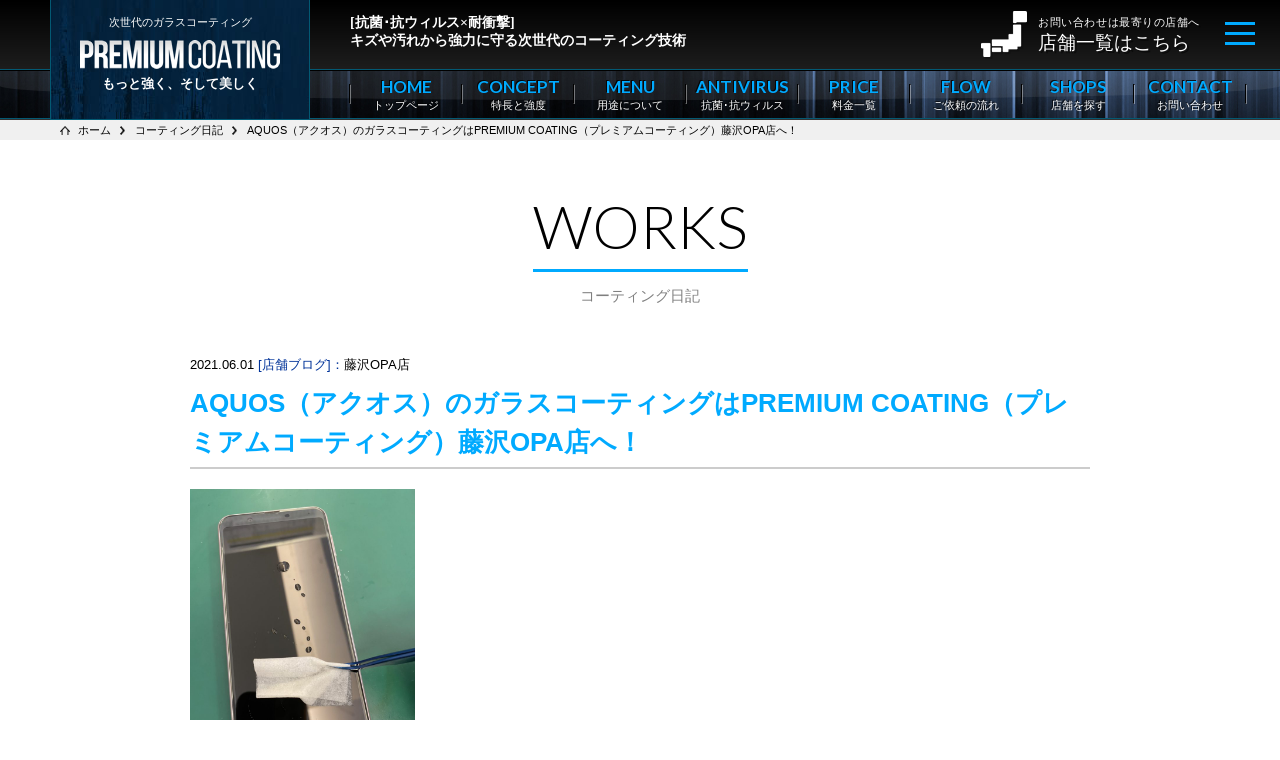

--- FILE ---
content_type: text/html; charset=UTF-8
request_url: https://premium-coating.jp/works/aquos-sense3-plus-fujisawa/
body_size: 12382
content:
<!DOCTYPE html>
<html lang="ja">
<head>
<meta http-equiv="Content-Type" content="text/html; charset=UTF-8">
<meta name="viewport" content="width=device-width, initial-scale=1">
<meta http-equiv="Content-Style-type" content="text/css">
<meta http-equiv="Content-Script-Type" content="text/javascript">
<meta name="google-site-verification" content="SMrs1kz3zHTSNjG-NiPZB0je_viLlTUVpid9gGRNVoU">
<link rel="icon" href="https://premium-coating.jp/wp-content/themes/coating/layout/favicon.ico" type="image/vnd.microsoft.icon">
<link rel="shortcut icon" type="image/vnd.microsoft.icon" href="https://premium-coating.jp/wp-content/themes/coating/layout/favicon.ico">
<title>AQUOS（アクオス）のガラスコーティングはPREMIUM COATING（プレミアムコーティング）藤沢OPA店へ！｜PREMIUM COATING</title>
<!-- Google Tag Manager -->
<script>(function(w,d,s,l,i){w[l]=w[l]||[];w[l].push({'gtm.start':new Date().getTime(),event:'gtm.js'});var f=d.getElementsByTagName(s)[0],j=d.createElement(s),dl=l!='dataLayer'?'&l='+l:'';j.async=true;j.src='https://www.googletagmanager.com/gtm.js?id='+i+dl;f.parentNode.insertBefore (j,f);})(window,document,'script','dataLayer','GTM-5ZSB2WF');</script>
<!-- End Google Tag Manager -->
<!-- Aidma Holding -->
<script src='https://sales-crowd.jp/js/UrlAccessApi.js' id='sc_api' data-token='666294904871012243'></script>
<!-- End Aidma Holding -->
<link rel="preconnect" href="https://fonts.gstatic.com">
<link href="https://fonts.googleapis.com/css2?family=Lato:wght@300;400;700&display=swap" rel="stylesheet">
<link href="https://premium-coating.jp/wp-content/themes/coating/css/YUIreset.css" rel="stylesheet">
<link href="https://premium-coating.jp/wp-content/themes/coating/js/jquery.bxslider/jquery.bxslider.css" rel="stylesheet">
<link href="https://premium-coating.jp/wp-content/themes/coating/js/lightbox/jquery.lightbox.css" rel="stylesheet">
<link href="https://premium-coating.jp/wp-content/themes/coating/css/layout.css" rel="stylesheet">
<link href="https://premium-coating.jp/wp-content/themes/coating/css/general.css" rel="stylesheet">

<script type="text/javascript" src="https://cdnjs.cloudflare.com/ajax/libs/lazysizes/5.2.0/lazysizes.min.js"></script><!--遅延読み込み-->
<script type="text/javascript" src="https://cdnjs.cloudflare.com/ajax/libs/lazysizes/5.2.0/plugins/unveilhooks/ls.unveilhooks.min.js"></script><!--背景遅延読み込み-->
<link href="https://premium-coating.jp/wp-content/themes/coating/css/tablet.css" rel="stylesheet" media="(min-width:600px) and (max-width:1200px)">
<script src="//ajax.googleapis.com/ajax/libs/jquery/1.8.2/jquery.min.js"></script>
<script src="https://premium-coating.jp/wp-content/themes/coating/js/jquery.bxslider/jquery.bxslider.js"></script>
<script src="https://premium-coating.jp/wp-content/themes/coating/js/lightbox/jquery.lightbox.min.js"></script>
<script src="https://premium-coating.jp/wp-content/themes/coating/js/general.js"></script>
<script src="https://premium-coating.jp/wp-content/themes/coating/js/css_browser_selector.js"></script>
<script src="https://premium-coating.jp/wp-content/themes/coating/js/pc.js"></script>

<script>$(function(){$('.b-slider ul').bxSlider({mode:"fade",auto:true,controls:false,speed: 1000,pause: 6000});});</script>
<meta name='robots' content='max-image-preview:large' />
<style id='wp-img-auto-sizes-contain-inline-css' type='text/css'>
img:is([sizes=auto i],[sizes^="auto," i]){contain-intrinsic-size:3000px 1500px}
/*# sourceURL=wp-img-auto-sizes-contain-inline-css */
</style>
<style id='wp-block-library-inline-css' type='text/css'>
:root{--wp-block-synced-color:#7a00df;--wp-block-synced-color--rgb:122,0,223;--wp-bound-block-color:var(--wp-block-synced-color);--wp-editor-canvas-background:#ddd;--wp-admin-theme-color:#007cba;--wp-admin-theme-color--rgb:0,124,186;--wp-admin-theme-color-darker-10:#006ba1;--wp-admin-theme-color-darker-10--rgb:0,107,160.5;--wp-admin-theme-color-darker-20:#005a87;--wp-admin-theme-color-darker-20--rgb:0,90,135;--wp-admin-border-width-focus:2px}@media (min-resolution:192dpi){:root{--wp-admin-border-width-focus:1.5px}}.wp-element-button{cursor:pointer}:root .has-very-light-gray-background-color{background-color:#eee}:root .has-very-dark-gray-background-color{background-color:#313131}:root .has-very-light-gray-color{color:#eee}:root .has-very-dark-gray-color{color:#313131}:root .has-vivid-green-cyan-to-vivid-cyan-blue-gradient-background{background:linear-gradient(135deg,#00d084,#0693e3)}:root .has-purple-crush-gradient-background{background:linear-gradient(135deg,#34e2e4,#4721fb 50%,#ab1dfe)}:root .has-hazy-dawn-gradient-background{background:linear-gradient(135deg,#faaca8,#dad0ec)}:root .has-subdued-olive-gradient-background{background:linear-gradient(135deg,#fafae1,#67a671)}:root .has-atomic-cream-gradient-background{background:linear-gradient(135deg,#fdd79a,#004a59)}:root .has-nightshade-gradient-background{background:linear-gradient(135deg,#330968,#31cdcf)}:root .has-midnight-gradient-background{background:linear-gradient(135deg,#020381,#2874fc)}:root{--wp--preset--font-size--normal:16px;--wp--preset--font-size--huge:42px}.has-regular-font-size{font-size:1em}.has-larger-font-size{font-size:2.625em}.has-normal-font-size{font-size:var(--wp--preset--font-size--normal)}.has-huge-font-size{font-size:var(--wp--preset--font-size--huge)}.has-text-align-center{text-align:center}.has-text-align-left{text-align:left}.has-text-align-right{text-align:right}.has-fit-text{white-space:nowrap!important}#end-resizable-editor-section{display:none}.aligncenter{clear:both}.items-justified-left{justify-content:flex-start}.items-justified-center{justify-content:center}.items-justified-right{justify-content:flex-end}.items-justified-space-between{justify-content:space-between}.screen-reader-text{border:0;clip-path:inset(50%);height:1px;margin:-1px;overflow:hidden;padding:0;position:absolute;width:1px;word-wrap:normal!important}.screen-reader-text:focus{background-color:#ddd;clip-path:none;color:#444;display:block;font-size:1em;height:auto;left:5px;line-height:normal;padding:15px 23px 14px;text-decoration:none;top:5px;width:auto;z-index:100000}html :where(.has-border-color){border-style:solid}html :where([style*=border-top-color]){border-top-style:solid}html :where([style*=border-right-color]){border-right-style:solid}html :where([style*=border-bottom-color]){border-bottom-style:solid}html :where([style*=border-left-color]){border-left-style:solid}html :where([style*=border-width]){border-style:solid}html :where([style*=border-top-width]){border-top-style:solid}html :where([style*=border-right-width]){border-right-style:solid}html :where([style*=border-bottom-width]){border-bottom-style:solid}html :where([style*=border-left-width]){border-left-style:solid}html :where(img[class*=wp-image-]){height:auto;max-width:100%}:where(figure){margin:0 0 1em}html :where(.is-position-sticky){--wp-admin--admin-bar--position-offset:var(--wp-admin--admin-bar--height,0px)}@media screen and (max-width:600px){html :where(.is-position-sticky){--wp-admin--admin-bar--position-offset:0px}}

/*# sourceURL=wp-block-library-inline-css */
</style><style id='global-styles-inline-css' type='text/css'>
:root{--wp--preset--aspect-ratio--square: 1;--wp--preset--aspect-ratio--4-3: 4/3;--wp--preset--aspect-ratio--3-4: 3/4;--wp--preset--aspect-ratio--3-2: 3/2;--wp--preset--aspect-ratio--2-3: 2/3;--wp--preset--aspect-ratio--16-9: 16/9;--wp--preset--aspect-ratio--9-16: 9/16;--wp--preset--color--black: #000000;--wp--preset--color--cyan-bluish-gray: #abb8c3;--wp--preset--color--white: #ffffff;--wp--preset--color--pale-pink: #f78da7;--wp--preset--color--vivid-red: #cf2e2e;--wp--preset--color--luminous-vivid-orange: #ff6900;--wp--preset--color--luminous-vivid-amber: #fcb900;--wp--preset--color--light-green-cyan: #7bdcb5;--wp--preset--color--vivid-green-cyan: #00d084;--wp--preset--color--pale-cyan-blue: #8ed1fc;--wp--preset--color--vivid-cyan-blue: #0693e3;--wp--preset--color--vivid-purple: #9b51e0;--wp--preset--gradient--vivid-cyan-blue-to-vivid-purple: linear-gradient(135deg,rgb(6,147,227) 0%,rgb(155,81,224) 100%);--wp--preset--gradient--light-green-cyan-to-vivid-green-cyan: linear-gradient(135deg,rgb(122,220,180) 0%,rgb(0,208,130) 100%);--wp--preset--gradient--luminous-vivid-amber-to-luminous-vivid-orange: linear-gradient(135deg,rgb(252,185,0) 0%,rgb(255,105,0) 100%);--wp--preset--gradient--luminous-vivid-orange-to-vivid-red: linear-gradient(135deg,rgb(255,105,0) 0%,rgb(207,46,46) 100%);--wp--preset--gradient--very-light-gray-to-cyan-bluish-gray: linear-gradient(135deg,rgb(238,238,238) 0%,rgb(169,184,195) 100%);--wp--preset--gradient--cool-to-warm-spectrum: linear-gradient(135deg,rgb(74,234,220) 0%,rgb(151,120,209) 20%,rgb(207,42,186) 40%,rgb(238,44,130) 60%,rgb(251,105,98) 80%,rgb(254,248,76) 100%);--wp--preset--gradient--blush-light-purple: linear-gradient(135deg,rgb(255,206,236) 0%,rgb(152,150,240) 100%);--wp--preset--gradient--blush-bordeaux: linear-gradient(135deg,rgb(254,205,165) 0%,rgb(254,45,45) 50%,rgb(107,0,62) 100%);--wp--preset--gradient--luminous-dusk: linear-gradient(135deg,rgb(255,203,112) 0%,rgb(199,81,192) 50%,rgb(65,88,208) 100%);--wp--preset--gradient--pale-ocean: linear-gradient(135deg,rgb(255,245,203) 0%,rgb(182,227,212) 50%,rgb(51,167,181) 100%);--wp--preset--gradient--electric-grass: linear-gradient(135deg,rgb(202,248,128) 0%,rgb(113,206,126) 100%);--wp--preset--gradient--midnight: linear-gradient(135deg,rgb(2,3,129) 0%,rgb(40,116,252) 100%);--wp--preset--font-size--small: 13px;--wp--preset--font-size--medium: 20px;--wp--preset--font-size--large: 36px;--wp--preset--font-size--x-large: 42px;--wp--preset--spacing--20: 0.44rem;--wp--preset--spacing--30: 0.67rem;--wp--preset--spacing--40: 1rem;--wp--preset--spacing--50: 1.5rem;--wp--preset--spacing--60: 2.25rem;--wp--preset--spacing--70: 3.38rem;--wp--preset--spacing--80: 5.06rem;--wp--preset--shadow--natural: 6px 6px 9px rgba(0, 0, 0, 0.2);--wp--preset--shadow--deep: 12px 12px 50px rgba(0, 0, 0, 0.4);--wp--preset--shadow--sharp: 6px 6px 0px rgba(0, 0, 0, 0.2);--wp--preset--shadow--outlined: 6px 6px 0px -3px rgb(255, 255, 255), 6px 6px rgb(0, 0, 0);--wp--preset--shadow--crisp: 6px 6px 0px rgb(0, 0, 0);}:where(.is-layout-flex){gap: 0.5em;}:where(.is-layout-grid){gap: 0.5em;}body .is-layout-flex{display: flex;}.is-layout-flex{flex-wrap: wrap;align-items: center;}.is-layout-flex > :is(*, div){margin: 0;}body .is-layout-grid{display: grid;}.is-layout-grid > :is(*, div){margin: 0;}:where(.wp-block-columns.is-layout-flex){gap: 2em;}:where(.wp-block-columns.is-layout-grid){gap: 2em;}:where(.wp-block-post-template.is-layout-flex){gap: 1.25em;}:where(.wp-block-post-template.is-layout-grid){gap: 1.25em;}.has-black-color{color: var(--wp--preset--color--black) !important;}.has-cyan-bluish-gray-color{color: var(--wp--preset--color--cyan-bluish-gray) !important;}.has-white-color{color: var(--wp--preset--color--white) !important;}.has-pale-pink-color{color: var(--wp--preset--color--pale-pink) !important;}.has-vivid-red-color{color: var(--wp--preset--color--vivid-red) !important;}.has-luminous-vivid-orange-color{color: var(--wp--preset--color--luminous-vivid-orange) !important;}.has-luminous-vivid-amber-color{color: var(--wp--preset--color--luminous-vivid-amber) !important;}.has-light-green-cyan-color{color: var(--wp--preset--color--light-green-cyan) !important;}.has-vivid-green-cyan-color{color: var(--wp--preset--color--vivid-green-cyan) !important;}.has-pale-cyan-blue-color{color: var(--wp--preset--color--pale-cyan-blue) !important;}.has-vivid-cyan-blue-color{color: var(--wp--preset--color--vivid-cyan-blue) !important;}.has-vivid-purple-color{color: var(--wp--preset--color--vivid-purple) !important;}.has-black-background-color{background-color: var(--wp--preset--color--black) !important;}.has-cyan-bluish-gray-background-color{background-color: var(--wp--preset--color--cyan-bluish-gray) !important;}.has-white-background-color{background-color: var(--wp--preset--color--white) !important;}.has-pale-pink-background-color{background-color: var(--wp--preset--color--pale-pink) !important;}.has-vivid-red-background-color{background-color: var(--wp--preset--color--vivid-red) !important;}.has-luminous-vivid-orange-background-color{background-color: var(--wp--preset--color--luminous-vivid-orange) !important;}.has-luminous-vivid-amber-background-color{background-color: var(--wp--preset--color--luminous-vivid-amber) !important;}.has-light-green-cyan-background-color{background-color: var(--wp--preset--color--light-green-cyan) !important;}.has-vivid-green-cyan-background-color{background-color: var(--wp--preset--color--vivid-green-cyan) !important;}.has-pale-cyan-blue-background-color{background-color: var(--wp--preset--color--pale-cyan-blue) !important;}.has-vivid-cyan-blue-background-color{background-color: var(--wp--preset--color--vivid-cyan-blue) !important;}.has-vivid-purple-background-color{background-color: var(--wp--preset--color--vivid-purple) !important;}.has-black-border-color{border-color: var(--wp--preset--color--black) !important;}.has-cyan-bluish-gray-border-color{border-color: var(--wp--preset--color--cyan-bluish-gray) !important;}.has-white-border-color{border-color: var(--wp--preset--color--white) !important;}.has-pale-pink-border-color{border-color: var(--wp--preset--color--pale-pink) !important;}.has-vivid-red-border-color{border-color: var(--wp--preset--color--vivid-red) !important;}.has-luminous-vivid-orange-border-color{border-color: var(--wp--preset--color--luminous-vivid-orange) !important;}.has-luminous-vivid-amber-border-color{border-color: var(--wp--preset--color--luminous-vivid-amber) !important;}.has-light-green-cyan-border-color{border-color: var(--wp--preset--color--light-green-cyan) !important;}.has-vivid-green-cyan-border-color{border-color: var(--wp--preset--color--vivid-green-cyan) !important;}.has-pale-cyan-blue-border-color{border-color: var(--wp--preset--color--pale-cyan-blue) !important;}.has-vivid-cyan-blue-border-color{border-color: var(--wp--preset--color--vivid-cyan-blue) !important;}.has-vivid-purple-border-color{border-color: var(--wp--preset--color--vivid-purple) !important;}.has-vivid-cyan-blue-to-vivid-purple-gradient-background{background: var(--wp--preset--gradient--vivid-cyan-blue-to-vivid-purple) !important;}.has-light-green-cyan-to-vivid-green-cyan-gradient-background{background: var(--wp--preset--gradient--light-green-cyan-to-vivid-green-cyan) !important;}.has-luminous-vivid-amber-to-luminous-vivid-orange-gradient-background{background: var(--wp--preset--gradient--luminous-vivid-amber-to-luminous-vivid-orange) !important;}.has-luminous-vivid-orange-to-vivid-red-gradient-background{background: var(--wp--preset--gradient--luminous-vivid-orange-to-vivid-red) !important;}.has-very-light-gray-to-cyan-bluish-gray-gradient-background{background: var(--wp--preset--gradient--very-light-gray-to-cyan-bluish-gray) !important;}.has-cool-to-warm-spectrum-gradient-background{background: var(--wp--preset--gradient--cool-to-warm-spectrum) !important;}.has-blush-light-purple-gradient-background{background: var(--wp--preset--gradient--blush-light-purple) !important;}.has-blush-bordeaux-gradient-background{background: var(--wp--preset--gradient--blush-bordeaux) !important;}.has-luminous-dusk-gradient-background{background: var(--wp--preset--gradient--luminous-dusk) !important;}.has-pale-ocean-gradient-background{background: var(--wp--preset--gradient--pale-ocean) !important;}.has-electric-grass-gradient-background{background: var(--wp--preset--gradient--electric-grass) !important;}.has-midnight-gradient-background{background: var(--wp--preset--gradient--midnight) !important;}.has-small-font-size{font-size: var(--wp--preset--font-size--small) !important;}.has-medium-font-size{font-size: var(--wp--preset--font-size--medium) !important;}.has-large-font-size{font-size: var(--wp--preset--font-size--large) !important;}.has-x-large-font-size{font-size: var(--wp--preset--font-size--x-large) !important;}
/*# sourceURL=global-styles-inline-css */
</style>

<style id='classic-theme-styles-inline-css' type='text/css'>
/*! This file is auto-generated */
.wp-block-button__link{color:#fff;background-color:#32373c;border-radius:9999px;box-shadow:none;text-decoration:none;padding:calc(.667em + 2px) calc(1.333em + 2px);font-size:1.125em}.wp-block-file__button{background:#32373c;color:#fff;text-decoration:none}
/*# sourceURL=/wp-includes/css/classic-themes.min.css */
</style>
<link rel='stylesheet' id='contact-form-7-css' href='https://premium-coating.jp/wp-content/plugins/contact-form-7/includes/css/styles.css?ver=6.1.4' type='text/css' media='all' />
</head>

<body class="works-template-default single single-works postid-1086 wp-theme-coating works">
<!-- Google Tag Manager (noscript) -->
<noscript><iframe src="https://www.googletagmanager.com/ns.html?id=GTM-5ZSB2WF" height="0" width="0" style="display:none;visibility:hidden"></iframe></noscript>
<!-- End Google Tag Manager (noscript) -->
<header id="header" class="clearfix">
	<div class="hContainer">
		<h1><a href="https://premium-coating.jp" title="PREMIUM COATING"><span>次世代のガラスコーティング</span><b>もっと強く、そして美しく</b></a></h1>
		        <p class="description pcOnly"><em>[抗菌･抗ウィルス×耐衝撃]</em>キズや汚れから強力に守る次世代のコーティング技術</p>
		                <nav id="subNavi">
            <ul class="clearfix">
                <li><a href="https://premium-coating.jp/news/" title="お知らせ＆セール情報">お知らせ＆セール情報</a></li>
                <li><a href="https://premium-coating.jp/works/" title="コーティング日記">コーティング日記</a></li>
                <li><a href="https://premium-coating.jp/support/" title="お客様サポート">お客様サポート</a></li>
                <li><a href="https://premium-coating.jp/support/faq/" title="よくあるご質問">よくあるご質問</a></li>
                <li><a href="https://premium-coating.jp/support/company/" title="運営会社情報">運営会社情報</a></li>
                <li><a href="https://premium-coating.jp/support/franchise/" title="代理店の募集">代理店の募集</a></li>
            </ul>
        </nav>
        		        <a class="tel" href="https://premium-coating.jp/shops/" title="お問い合わせは最寄りの店舗まで"><span>お問い合わせは最寄りの店舗へ</span><i>店舗一覧はこちら</i></a>
		                <nav id="gNavi">
            <ul class="clearfix">
                <li><a href="https://premium-coating.jp" title="HOME"><i>HOME</i><span>トップページ</span></a></li>                <li><a href="https://premium-coating.jp/concept/" title="CONCEPT"><i>CONCEPT</i><span>特長と強度</span></a></li>
                <li><a href="https://premium-coating.jp/menu/" title="MENU"><i>MENU</i><span>用途について</span></a></li>
                <li><a href="https://premium-coating.jp/antivirus/" title="ANTIVIRUS"><i>ANTIVIRUS</i><span>抗菌･抗ウィルス</span></a></li>
                <li><a href="https://premium-coating.jp/price/" title="PRICE"><i>PRICE</i><span>料金一覧</span></a></li>
                <li><a href="https://premium-coating.jp/support/flow/" title="FLOW"><i>FLOW</i><span>ご依頼の流れ</span></a></li>
                <li><a href="https://premium-coating.jp/shops/" title="SHOPS"><i>SHOPS</i><span>店舗を探す</span></a></li>
                <li><a href="https://premium-coating.jp/support/contact/" title="CONTACT"><i>CONTACT</i><span>お問い合わせ</span></a></li>
            </ul>
        </nav>
            </div>
	    		<ol class="bcn-bread">
		<li class="home"><span property="itemListElement" typeof="ListItem"><a property="item" typeof="WebPage" title="PREMIUM COATING." href="https://premium-coating.jp" class="home" ><span property="name">ホーム</span></a><meta property="position" content="1"></span></li>
<li class="archive post-works-archive"><span property="itemListElement" typeof="ListItem"><a property="item" typeof="WebPage" title="コーティング日記へ移動する" href="https://premium-coating.jp/works/" class="archive post-works-archive" ><span property="name">コーティング日記</span></a><meta property="position" content="2"></span></li>
<li class="post post-works current-item"><span property="itemListElement" typeof="ListItem"><span property="name" class="post post-works current-item">AQUOS（アクオス）のガラスコーティングはPREMIUM COATING（プレミアムコーティング）藤沢OPA店へ！</span><meta property="url" content="https://premium-coating.jp/works/aquos-sense3-plus-fujisawa/"><meta property="position" content="3"></span></li>
	</ol>
    </header>
<div id="humBox">
	<nav id="humNavi">
		<ul class="clearfix">
			<li><a href="https://premium-coating.jp" title="HOME"><i>HOME</i><span>トップページ</span></a></li>
			<li><a href="https://premium-coating.jp/concept/" title="CONCEPT"><i>CONCEPT</i><span>特長と強度</span></a></li>
			<li><a href="https://premium-coating.jp/menu/" title="MENU"><i>MENU</i><span>用途について</span></a></li>
            <li><a href="https://premium-coating.jp/antivirus/" title="ANTIVIRUS"><i>ANTIVIRUS</i><span>抗ウィルス</span></a></li>
			<li><a href="https://premium-coating.jp/price/" title="PRICE"><i>PRICE</i><span>料金一覧</span></a></li>
			<li><a href="https://premium-coating.jp/support/flow/" title="FLOW"><i>FLOW</i><span>ご依頼の流れ</span></a></li>
			<li><a href="https://premium-coating.jp/shops/" title="SHOPS"><i>SHOPS</i><span>店舗を探す</span></a></li>
			<li><a href="https://premium-coating.jp/support/contact/" title="CONTACT"><i>CONTACT</i><span>お問い合わせ</span></a></li>
		</ul>
	</nav>
	<nav id="humsubNavi">
		<ul class="clearfix">
			<li><a href="https://premium-coating.jp/news/" title="お知らせ＆セール情報">お知らせ＆セール情報</a></li>
			<li><a href="https://premium-coating.jp/works/" title="コーティング日記">コーティング日記</a></li>
			<li><a href="https://premium-coating.jp/support/" title="お客様サポート">お客様サポート</a></li>
			<li><a href="https://premium-coating.jp/support/faq/" title="よくあるご質問">よくあるご質問</a></li>
			<li><a href="https://premium-coating.jp/support/company/" title="運営会社情報">運営会社情報</a></li>
			<li><a href="https://premium-coating.jp/support/franchise/" title="代理店の募集">代理店の募集</a></li>
		</ul>
	</nav>
	<a class="tel" href="https://premium-coating.jp/shops/" title="お問い合わせは最寄りの店舗まで"><span>お問い合わせは最寄りの店舗へ</span><i>店舗一覧はこちら</i></a>
</div>
<span id="humSkin"></span>
<div id="humBTN">
	<span></span><span></span><span></span> 
</div>
<div class="clearfix aquos-sense3-plus-fujisawa aquos-sense3-plus-fujisawa-page" id="wrapper"><!--single-works.php用-->
	<main>
		<article class="page-field">
													<div class="wrapped900 bsingle01">
					<h2 class="title"><i>WORKS</i><span>コーティング日記</span></h2>
					<div class="blogBox">
						<time>2021.06.01</time>
						<span class="cate ">[店舗ブログ]：<a href="https://premium-coating.jp/fujisawa-opa">藤沢OPA店</a></span>
						<h3 class="bsingleTitle"><span>AQUOS（アクオス）のガラスコーティングはPREMIUM COATING（プレミアムコーティング）藤沢OPA店へ！</span></h3>
												<img src="https://premium-coating.jp/wp-content/uploads/2021/04/藤沢AQUOSsense3Plusコーティング①.jpeg">
																		<div class="clearfix" id="postField"><p><span style="color: #ff0000;"><strong>“抗菌・抗ウィルス×耐衝撃”ガラスコーティング</strong></span>の施工は、<span>JR藤沢駅南口から徒歩1分</span><span>、藤沢OPA4Fの</span>「PREMIUM COATING（プレミアムコーティング）藤沢OPA店」へ！</p>
<p>スマートフォンやタブレットはもちろん、パソコンやゲーム機、時計などにも幅広く対応！</p>
<p><span style="color: #ff0000;"><strong>なんと最短10分でのお渡しが可能です！</strong></span></p>
<p>&nbsp;</p>
<p>今回はAndroid（アンドロイド）スマホのSHARP AQUOS sense3 plus（シャープ・アクオス）にガラスコーティングを施工しました。</p>
<p>PREMIUM COATING（プレミアムコーティング）藤沢OPA店のガラスコーティングは、<span style="color: #ff0000;"><strong>抗菌・抗ウィルスと耐衝撃で安心・安全</strong></span>です！</p>
<img fetchpriority="high" decoding="async" src="https://premium-coating.jp/wp-content/uploads/2021/04/藤沢AQUOSsense3Plusコーティング①-225x300.jpeg" alt="" width="225" height="300" class="alignnone size-medium wp-image-1085" srcset="https://premium-coating.jp/wp-content/uploads/2021/04/藤沢AQUOSsense3Plusコーティング①-225x300.jpeg 225w, https://premium-coating.jp/wp-content/uploads/2021/04/藤沢AQUOSsense3Plusコーティング①.jpeg 768w" sizes="(max-width: 225px) 100vw, 225px" />
<p>PREMIUM COATING（プレミアムコーティング）のココがすごい！</p>
<p>・ガラス膜を表面に塗ることにより、撥水効果で水をはじき、汚れや菌・ウィルスもカット！</p>
<p>・硬度9H以上の強度で<span>キズや破損からガード！</span></p>
<p><span>・透明な特殊塗膜だから、見た目をほとんど変えることなくスマホやタブレットの耐久性が格段にUP！</span></p>
<p>・最短10分で完了！</p>
<p>&nbsp;</p>
<p><span>ぜひ、普段から触れるスマホやタブレットなどのアイテムに、衛生面・耐久面で優れた効果を発揮するガラスコーティングを施してみませんか？</span></p>
<p>まずはお近くのPREMIUM COATING（プレミアムコーティング）店舗にお気軽にお問い合わせください♪</p>
<p>&nbsp;</p>
<p><big><big>＝＝＝＝＝＝＝店舗情報・お問い合わせ</big></big><big><big>＝＝＝＝＝＝＝</big></big></p>
<p><a href="https://premium-coating.jp/fujisawa-opa/" target="_blank" rel="noopener"><span style="color: #0000ff;"><strong>PREMIUM COATING（プレミアムコーティング）藤沢OPA店</strong></span></a></p>
<p>〒251-0055　神奈川県藤沢市南藤沢22-3藤沢OPA4F</p>
<p><span>電話番号：<a href="tel:050-5228-3255">050-5228-3255</a></span></p>
<p>アクセス：<span>JR藤沢駅南口から徒歩1分</span></p>
<p><strong>営業時間：10:00 ～ 20:00　</strong>※藤沢OPAの営業時間に準ずる</p>
<p>エリア：神奈川県　関東エリア　大和　大船　横須賀　江ノ島　神奈川　茅ヶ崎　藤沢　藤沢市　辻堂　逗子　鎌倉</p>
<p>&nbsp;</p>
<p><a href="https://u-phone.net/fujisawa-opa/" target="_blank" rel="noopener"><span style="color: #0000ff;"><strong>▼iPhone・iPad・iPod・AppleWatchの修理はこちら</strong></span></a></p>
<p><a href="https://u-phone.net/fujisawa-opa/" target="_blank" rel="noopener"><img decoding="async" src="https://premium-coating.jp/wp-content/uploads/2021/05/iPhone-300x164.jpg" alt="" width="300" height="164" class="alignnone size-medium wp-image-1089" srcset="https://premium-coating.jp/wp-content/uploads/2021/05/iPhone-300x164.jpg 300w, https://premium-coating.jp/wp-content/uploads/2021/05/iPhone.jpg 640w" sizes="(max-width: 300px) 100vw, 300px" /></a></p>
<p><a href="https://s-phone.jp/fujisawa-opa/" target="_blank" rel="noopener"><span style="color: #0000ff;"><strong>▼Androidスマホ・タブレットの修理はこちら</strong></span></a></p>
<p><a href="https://s-phone.jp/fujisawa-opa/" target="_blank" rel="noopener"><img decoding="async" src="https://premium-coating.jp/wp-content/uploads/2021/05/sumaho-300x164.jpg" alt="" width="300" height="164" class="alignnone size-medium wp-image-1090" srcset="https://premium-coating.jp/wp-content/uploads/2021/05/sumaho-300x164.jpg 300w, https://premium-coating.jp/wp-content/uploads/2021/05/sumaho.jpg 640w" sizes="(max-width: 300px) 100vw, 300px" /></a></p>
<p>＝＝＝＝＝＝＝＝＝＝＝＝＝＝＝＝＝＝＝＝＝＝＝＝＝＝＝＝＝＝＝＝＝</p></div>
					</div>
					<ul class="clearfix pager-single" align="center">
						<li class="prev"><a href="https://premium-coating.jp/works/%e3%82%a2%e3%83%b3%e3%83%89%e3%83%ad%e3%82%a4%e3%83%89%e3%81%ae%e4%bf%9d%e8%ad%b7%e3%83%95%e3%82%a3%e3%83%ab%e3%83%a0%e3%81%a3%e3%81%a6%e4%b8%ad%e3%80%85%e5%a3%b2%e3%81%a3%e3%81%a6%e3%81%aa%e3%81%84/" title="アンドロイドの保護フィルムって中々売ってない！">アンドロイドの保護フィルムって中々売ってない！</a></li>
						<li class="home"><a href="https://premium-coating.jp/works/" title="一覧に戻る">一覧に戻る</a></li>
						<li class="next"><a href="https://premium-coating.jp/works/%e3%80%90%e3%82%b3%e3%83%ad%e3%83%8a%e5%af%be%e7%ad%96%e3%80%91%e3%82%ac%e3%83%a9%e3%82%b9%e3%82%b3%e3%83%bc%e3%83%86%e3%82%a3%e3%83%b3%e3%82%b0%e3%81%8c%e8%89%af%e3%81%84%e7%90%86%e7%94%b1%e3%80%90/" title="【コロナ対策】ガラスコーティングが良い理由【札幌4丁目プラザ店】">【コロナ対策】ガラスコーティングが良い理由【札幌4...</a></li>
					</ul>
				</div>
									<section id="fArchive">
		<div class="wrapped1100 topBox newsList">
		<h2 class="title"><i>NEWS</i><span>お知らせ＆新着情報</span></h2>
		<ul class="topNewsList">
																<li>
							<a href="https://premium-coating.jp/news/%e5%b9%b4%e6%9c%ab%e5%b9%b4%e5%a7%8b%e4%bc%91%e6%a5%ad%e3%81%ae%e3%81%8a%e7%9f%a5%e3%82%89%e3%81%9b%e3%80%90premiumcoating%e3%81%aa%e3%82%93%e3%81%b0%e3%82%a6%e3%82%a9%e3%83%bc%e3%82%af%e5%ba%97/" title="年末年始休業のお知らせ【PREMIUMCOATINGなんばウォーク店】">
								<time>2025.12.31</time>
								<span class="title"><b>年末年始休業のお知らせ【PREMIUMCOATINGなんばウォーク店】</b>年末年始休業のお知らせ
平素は格別のご高配を賜り、厚く御礼申し上げます。誠に勝手ながら、下記の期間を年末年始休業とさせていただきます。
年末年始営業時間：2025年12月31日（水）10時～18時…</span>
							</a>
						</li>
										<li>
							<a href="https://premium-coating.jp/news/%e5%b9%b4%e6%9c%ab%e5%b9%b4%e5%a7%8b%e4%bc%91%e6%a5%ad%e3%81%ae%e3%81%8a%e7%9f%a5%e3%82%89%e3%81%9b%e3%80%90%e3%82%b9%e3%83%9e%e3%83%9b%e4%bf%ae%e7%90%86%e5%b7%a5%e6%88%bf%e3%81%aa%e3%82%93%e3%81%b0-2/" title="年末年始休業のお知らせ【スマホ修理工房なんばウォーク店】">
								<time>2025.12.08</time>
								<span class="title"><b>年末年始休業のお知らせ【スマホ修理工房なんばウォーク店】</b>年末年始休業のお知らせ
平素は格別のご高配を賜り、厚く御礼申し上げます。誠に勝手ながら、下記の期間を年末年始休業とさせていただきます。
年末年始営業時間：2025年12月31日（水）10時～18時…</span>
							</a>
						</li>
										<li>
							<a href="https://premium-coating.jp/news/%e2%ad%90%e5%b9%b4%e6%9c%ab%e5%b9%b4%e5%a7%8b%e3%81%ae%e5%96%b6%e6%a5%ad%e6%99%82%e9%96%93%e3%81%ab%e3%81%a4%e3%81%84%e3%81%a6%e3%80%90premium-coating-%e5%ba%83%e5%b3%b6%e3%83%91%e3%83%ab%e3%82%b3-2/" title="⭐年末年始の営業時間について【PREMIUM COATING 広島パルコ新館店】⭐">
								<time>2025.12.04</time>
								<span class="title"><b>⭐年末年始の営業時間について【PREMIUM COATING 広島パルコ新館店】⭐</b>【年末年始の営業時間について】
平素より、PREMIUM COATING 広島パルコ新館店をご利用いただき誠にありがとうございます。
 当店の年末年始の営業時間は以下の通りです。 
2024年1…</span>
							</a>
						</li>
										<li>
							<a href="https://premium-coating.jp/news/%f0%9f%8c%b82025%e5%b9%b411%e6%9c%8827%e6%97%a5-%e5%ba%97%e8%88%97%e3%83%aa%e3%83%8b%e3%83%a5%e3%83%bc%e3%82%a2%e3%83%ab%e3%82%aa%e3%83%bc%e3%83%97%e3%83%b3%e3%81%ae%e3%81%8a%e7%9f%a5%e3%82%89/" title="🌸2025年11月27日 店舗リニューアルオープンのお知らせ🌸【プレミアムコーティング　テラスモール湘南店】">
								<time>2025.11.27</time>
								<span class="title"><b>🌸2025年11月27日 店舗リニューアルオープンのお知らせ🌸【プレミアムコーティング　テラスモール湘南店】</b>



🌸スマホ修理工房テラスモール湘南店 リニューアルオープンのお知らせ🌸
いつも プレミアムコーティングテラスモール湘南店 をご利用いただき、誠にありがとうございます。このたび当店は、装…</span>
							</a>
						</li>
										<li>
							<a href="https://premium-coating.jp/news/%e3%80%90%e3%83%86%e3%83%a9%e3%82%b9%e3%83%a2%e3%83%bc%e3%83%ab%e6%b9%98%e5%8d%97%e5%ba%97%e3%80%91%e3%83%aa%e3%83%8b%e3%83%a5%e3%83%bc%e3%82%a2%e3%83%ab%e3%81%ab%e4%bc%b4%e3%81%86%e5%ba%97%e8%88%97/" title="【テラスモール湘南店】リニューアルに伴う店舗一時休業のお知らせ">
								<time>2025.11.15</time>
								<span class="title"><b>【テラスモール湘南店】リニューアルに伴う店舗一時休業のお知らせ</b>【店舗一時休業のお知らせ】平素より当店をご利用いただき、誠にありがとうございます。このたび店舗リニューアルオープン準備に伴い、下記期間を一時休業とさせていただきます。

休業期間：2025年11月…</span>
							</a>
						</li>
										<li>
							<a href="https://premium-coating.jp/news/%e3%80%90%e5%ba%97%e8%88%97%e6%94%b9%e8%a3%85%e3%81%ab%e4%bc%b4%e3%81%86%e4%bc%91%e6%a5%ad%e3%81%ae%e3%81%8a%e7%9f%a5%e3%82%89%e3%81%9b%e3%80%91/" title="【店舗改装に伴う休業のお知らせ】">
								<time>2025.11.10</time>
								<span class="title"><b>【店舗改装に伴う休業のお知らせ】</b>【店舗改装に伴う休業のお知らせ】
平素よりスマホ修理工房ペリエ千葉店をご利用いただき、誠にありがとうございます。このたび、店舗内改装工事の実施に伴い、下記の期間は休業とさせていただきます。

📅…</span>
							</a>
						</li>
										<li>
							<a href="https://premium-coating.jp/news/%e5%ae%9a%e4%bc%91%e6%97%a5%e3%81%ae%e3%81%8a%e7%9f%a5%e3%82%89%e3%81%9b%e3%80%90%e3%81%aa%e3%82%93%e3%81%b0%e3%82%a6%e3%82%a9%e3%83%bc%e3%82%af%e5%ba%97%e3%80%91-7/" title="定休日のお知らせ【なんばウォーク店】">
								<time>2025.11.10</time>
								<span class="title"><b>定休日のお知らせ【なんばウォーク店】</b>日頃よりPREMIUMCOATINGなんばウォーク店をご利用いただきまして、誠に有難うございます。
11/19(水)はなんばウォーク定休日の為お休みとなります。
お客様にはご迷惑をお掛け致しますが…</span>
							</a>
						</li>
										<li>
							<a href="https://premium-coating.jp/news/premiumcoating%e3%81%aa%e3%82%93%e3%81%b0%e3%82%a6%e3%82%a9%e3%83%bc%e3%82%af%e5%ba%9711-9%e6%97%a5%ef%bd%9e11-17%e6%9c%88%e4%bc%91%e6%a5%ad%e3%81%ae%e3%81%8a%e7%9f%a5%e3%82%89%e3%81%9b/" title="PREMIUMCOATINGなんばウォーク店11/9(日)～11/17(月)休業のお知らせ">
								<time>2025.11.05</time>
								<span class="title"><b>PREMIUMCOATINGなんばウォーク店11/9(日)～11/17(月)休業のお知らせ</b>日頃よりPREMIUMCOATINGなんばウォーク店をご利用いただきまして、誠に有難うございます。
11/9(日)～11/17(月)は店舗改装工事の為お休みとなります。
お客様にはご迷惑をお掛け致…</span>
							</a>
						</li>
										<li>
							<a href="https://premium-coating.jp/news/%e5%ae%9a%e4%bc%91%e6%97%a5%e3%81%ae%e3%81%8a%e7%9f%a5%e3%82%89%e3%81%9b%e3%80%90%e3%81%aa%e3%82%93%e3%81%b0%e3%82%a6%e3%82%a9%e3%83%bc%e3%82%af%e5%ba%97%e3%80%91-6/" title="定休日のお知らせ【なんばウォーク店】">
								<time>2025.09.16</time>
								<span class="title"><b>定休日のお知らせ【なんばウォーク店】</b>日頃よりPREMIUMCOATINGなんばウォーク店をご利用いただきまして、誠に有難うございます。
9/17(水)はなんばウォーク定休日の為お休みとなります。
お客様にはご迷惑をお掛け致しますが、…</span>
							</a>
						</li>
										<li>
							<a href="https://premium-coating.jp/news/%e5%ae%9a%e4%bc%91%e6%97%a5%e3%81%ae%e3%81%8a%e7%9f%a5%e3%82%89%e3%81%9b%e3%80%90%e3%81%aa%e3%82%93%e3%81%b0%e3%82%a6%e3%82%a9%e3%83%bc%e3%82%af%e5%ba%97%e3%80%91-5/" title="定休日のお知らせ【なんばウォーク店】">
								<time>2025.09.16</time>
								<span class="title"><b>定休日のお知らせ【なんばウォーク店】</b>日頃よりPREMIUMCOATINGなんばウォーク店をご利用いただきまして、誠に有難うございます。
&nbsp;
9/17(水)はなんばウォーク定休日の為お休みとなります。
&nbsp;
お客…</span>
							</a>
						</li>
							 
		</ul>
		<a class="more" href="https://premium-coating.jp/news/">もっと見る</a>
	</div>
				<div class="wrapped1100 topBox tb05">
		<h2 class="title"><i>SHOPS</i><span>全国のPREMIUM COATING 店舗一覧</span></h2>
		<ul class="clearfix shop-archive">
											<!--list-shop用-->
				<li class="">
			<a href="https://premium-coating.jp/premiumcoating%e3%81%aa%e3%82%93%e3%81%b0%e3%82%a6%e3%82%a9%e3%83%bc%e3%82%af%e5%ba%9711-19%e6%b0%b4%e5%ae%9a%e4%bc%91%e6%97%a5%e3%81%ae%e3%81%8a%e7%9f%a5%e3%82%89%e3%81%9b/" title="PREMIUMCOATINGなんばウォーク店11/19(水)定休日のお知らせ">
								<span class="pic" style="background-image:url(https://premium-coating.jp/wp-content/uploads/2025/07/定休日び-300x169.jpg);"></span>
								<b class="name">PREMIUMCOATIN…</b>
				<span class="sTel"></span>
				<span class="add"></span>			</a>
		</li>
				<li class="">
			<a href="https://premium-coating.jp/sendai/" title="仙台PARCO2店">
								<span class="pic" style="background-image:url(https://premium-coating.jp/wp-content/uploads/2021/10/IMG_3023-300x225.jpeg);"></span>
								<b class="name">仙台PARCO2店</b>
				<span class="sTel">050-5228-0223</span>
				<span class="add">宮城県仙台市青葉区中央3丁目7-5仙台パルコ2 5F</span><span class="root">地下鉄仙台駅 南1・南2出口 徒歩1分／JR仙台駅 西口方面出口 徒歩3分</span>			</a>
		</li>
				<li class="">
			<a href="https://premium-coating.jp/mito-opa/" title="水戸OPA店">
								<span class="pic" style="background-image:url(https://premium-coating.jp/wp-content/uploads/2021/03/image5-300x225.jpeg);"></span>
								<b class="name">水戸OPA店</b>
				<span class="sTel">029-350-5405</span>
				<span class="add">茨城県水戸市宮町1丁目7-33水戸サウスタワー 6F</span><span class="root">JR「水戸駅」南口直結 徒歩1分！南口を出てすぐ右手の水戸サウスタワー(水戸オー</span>			</a>
		</li>
				<li class="">
			<a href="https://premium-coating.jp/takasaki-opa/" title="高崎OPA店">
								<span class="pic" style="background-image:url(https://premium-coating.jp/wp-content/uploads/2021/03/IMG_4891-1-300x225.jpg);"></span>
								<b class="name">高崎OPA店</b>
				<span class="sTel">050-5228-0226</span>
				<span class="add">群馬県高崎市八島町八島町46番1高崎OPA5F</span><span class="root">◆JR高崎駅西口 デッキ直結 徒歩1分◆高崎OPA 提携駐車場（詳細はこちら）◆</span>			</a>
		</li>
				<li class="">
			<a href="https://premium-coating.jp/shonan-terracemall/" title="テラスモール湘南店">
								<span class="pic" style="background-image:url(https://premium-coating.jp/wp-content/uploads/2021/05/IMG_0531-300x225.jpeg);"></span>
								<b class="name">テラスモール湘南店</b>
				<span class="sTel">050-5228-0213</span>
				<span class="add">神奈川県藤沢市辻堂神台1丁目3-1テラスモール湘南店4F</span><span class="root">JR東海道線　辻堂駅から徒歩2分</span>			</a>
		</li>
				<li class="">
			<a href="https://premium-coating.jp/yokohama-totsuka/" title="横浜戸塚モディ店">
								<span class="pic" style="background-image:url(https://premium-coating.jp/wp-content/uploads/2021/03/20250528_143528-1-300x225.jpg);"></span>
								<b class="name">横浜戸塚モディ店</b>
				<span class="sTel">050-5228-3252</span>
				<span class="add">神奈川県横浜市戸塚区戸塚町10番戸塚モディ2F</span><span class="root">JR戸塚駅徒歩1分･横浜ブルーライン戸塚駅徒歩1分</span>			</a>
		</li>
				<li class="">
			<a href="https://premium-coating.jp/perie-chiba/" title="ペリエ千葉店">
								<span class="pic" style="background-image:url(https://premium-coating.jp/wp-content/uploads/2021/03/IMG_6344-300x225.jpg);"></span>
								<b class="name">ペリエ千葉店</b>
				<span class="sTel">043-239-5355</span>
				<span class="add">千葉県千葉市中央区新千葉1丁目1-1ペリエ千葉B1F　</span><span class="root">JR千葉駅・中央改札口より直結　徒歩3分</span>			</a>
		</li>
				<li class="">
			<a href="https://premium-coating.jp/ikebukuro/" title="池袋P'パルコ本店">
								<span class="pic" style="background-image:url(https://premium-coating.jp/wp-content/uploads/2021/03/IMG_6450-1-300x225.jpeg);"></span>
								<b class="name">池袋P'パルコ本店</b>
				<span class="sTel">050-5228-0210</span>
				<span class="add">東京都豊島区東池袋1丁目50-35P'パルコ 3F</span><span class="root">池袋駅東口から徒歩2分(山手線/東武東上線/埼京線/湘南新宿ライン/副都心線/丸</span>			</a>
		</li>
				<li class="">
			<a href="https://premium-coating.jp/shibuya/" title="渋谷店">
								<span class="pic" style="background-image:url(https://premium-coating.jp/wp-content/uploads/2022/07/渋谷店外観（iPhone除去）-300x225.jpeg);"></span>
								<b class="name">渋谷店</b>
				<span class="sTel">03-6416-1662</span>
				<span class="add">東京都渋谷区神南1-23-10MAGNET by SHIBUYA109 1F</span><span class="root">渋谷駅ハチ公口より徒歩1分（JR山手線・JR湘南新宿ライン・JR埼京線・東急東横</span>			</a>
		</li>
				<li class="">
			<a href="https://premium-coating.jp/shinjuku-higashi/" title="新宿PePe店">
								<span class="pic" style="background-image:url(https://premium-coating.jp/wp-content/uploads/2021/03/IMG_6474-300x225.jpeg);"></span>
								<b class="name">新宿PePe店</b>
				<span class="sTel">03-6273-8950</span>
				<span class="add">東京都新宿区歌舞伎町1丁目30-1西武新宿PePe4F</span><span class="root">JR新宿駅（山手線・埼京線・湘南新宿ライン・中央線・総武線・京王線・小田急線）東</span>			</a>
		</li>
				<li class="">
			<a href="https://premium-coating.jp/tama-center/" title="ココリア多摩センター店">
								<span class="pic" style="background-image:url(https://premium-coating.jp/wp-content/uploads/2021/03/IMG_0226-300x225.jpg);"></span>
								<b class="name">ココリア多摩センター店</b>
				<span class="sTel">050-5228-3249</span>
				<span class="add">東京都多摩市落合1-46-1ココリア多摩センター1F</span><span class="root">京王･小田急多摩センター駅 徒歩3分　多摩モノレール線多摩センター駅徒歩3分</span>			</a>
		</li>
				<li class="">
			<a href="https://premium-coating.jp/matsumoto-aeon/" title="イオンモール松本店">
								<span class="pic" style="background-image:url(https://premium-coating.jp/wp-content/uploads/2021/03/IMG_1068-300x225.jpg);"></span>
								<b class="name">イオンモール松本店</b>
				<span class="sTel">0263-50-4244</span>
				<span class="add">長野県松本市中央4丁目9-51イオンモール松本3F</span><span class="root">最寄駅：JR松本駅から徒歩15分</span>			</a>
		</li>
				<li class="">
			<a href="https://premium-coating.jp/nanba/" title="大阪なんばウォーク店">
								<span class="pic" style="background-image:url(https://premium-coating.jp/wp-content/uploads/2021/03/20251118_1407512-300x225.jpg);"></span>
								<b class="name">大阪なんばウォーク店</b>
				<span class="sTel">050-5228-0214</span>
				<span class="add">大阪府大阪市中央区難波1丁目虹のまち3-5なんばウォーク2番街北通り虹のまち</span><span class="root">御堂筋線･四つ橋線･千日前線「なんば駅」･「日本橋駅」直結のなんばウォーク内（2</span>			</a>
		</li>
				<li class="">
			<a href="https://premium-coating.jp/hiroshima-parco/" title="広島パルコ新館店">
								<span class="pic" style="background-image:url(https://premium-coating.jp/wp-content/uploads/2021/03/IMG_5396-300x225.jpg);"></span>
								<b class="name">広島パルコ新館店</b>
				<span class="sTel">082-241-5533</span>
				<span class="add">広島県広島市中区新天地2-1広島パルコ新館3F</span><span class="root">広島電鉄八丁堀駅 徒歩2分</span>			</a>
		</li>
				<li class="">
			<a href="https://premium-coating.jp/fukuoka-aeon/" title="イオンモール福岡店">
								<span class="pic" style="background-image:url(https://premium-coating.jp/wp-content/uploads/2021/03/AF1QipMIU92WL6f-Gfkock7WZBJH_d0U-300x225.jpg);"></span>
								<b class="name">イオンモール福岡店</b>
				<span class="sTel">050-5228-3267</span>
				<span class="add">福岡県糟屋郡粕屋町大字酒殿字老ノ木192-2イオンモール福岡ノースモール1F</span><span class="root">JR香椎線「酒殿」駅から徒歩約13分。地下鉄空港線「福岡空港」駅から西鉄バス運行</span>			</a>
		</li>
				<li class="">
			<a href="https://premium-coating.jp/hakata-tenjin/" title="天神地下街店">
								<span class="pic" style="background-image:url(https://premium-coating.jp/wp-content/uploads/2021/07/IMG_8612-300x225.jpg);"></span>
								<b class="name">天神地下街店</b>
				<span class="sTel">050-5228-3261</span>
				<span class="add">福岡県福岡市中央区天神２丁目１−地下1号天神地下街 西9番街（スマホ修理工房内）</span><span class="root">福岡市地下鉄空港線『天神駅』から徒歩5分/福岡市地下鉄七隈線『天神南駅』から徒歩</span>			</a>
		</li>
							
			 
		</ul>
				<a class="more" href="https://premium-coating.jp/shops/">店舗一覧</a>
	</div>
			<ul class="clearfix fBanner">
		<li><a href="https://u-phone.net/service/for-biz/" title="法人向けサービス"><img src="https://u-solutions.jp/wp-content/themes/usolutions/layout/banner/fBannerBIZ.jpg" alt="法人向けサービス" /></a></li>
	</ul>
	<ul class="clearfix othersite">
		<li><a href="https://u-phone.net" target="_blank" rel="noopener nofollow" title="スマホ修理工房" class="lazyload" data-bg="https://u-solutions.jp/wp-content/themes/usolutions/layout/banner/sq-s-phone.gif"></a></li>
		<li><a href="https://mobatoru.jp" target="_blank" rel="noopener nofollow" title="中古スマホ･中古タブレットの高価買取サイト" class="lazyload" data-bg="https://u-solutions.jp/wp-content/themes/usolutions/layout/banner/sq-mobatoru.gif"></a></li>
		<!--li><a href="https://premium-coating.jp" target="_blank" rel="noopener nofollow" title="プレミアムコーティング-抗ウィルス成分配合" class="lazyload" data-bg="https://u-solutions.jp/wp-content/themes/usolutions/layout/sq-coating.jpg"></a></li-->
		<li><a href="https://u-pc.jp" target="_blank" rel="noopener nofollow" title="パソコン修理工房" class="lazyload" data-bg="https://u-solutions.jp/wp-content/themes/usolutions/layout/banner/sq-pc.gif"></a></li>
		<li><a href="https://game-repair-factory.com" target="_blank" rel="noopener nofollow" title="ゲーム修理工房" class="lazyload" data-bg="https://u-solutions.jp/wp-content/themes/usolutions/layout/banner/sq-game.gif"></a></li>
		<li><a href="https://and-watch.jp" target="_blank" rel="noopener nofollow" title="時計修理工房" class="lazyload" data-bg="https://u-solutions.jp/wp-content/themes/usolutions/layout/banner/sq-watch.gif"></a></li>
		<li><a href="https://suzume-school.jp" target="_blank" rel="noopener nofollow" title="スズメのスマホ教室" class="lazyload" data-bg="https://u-solutions.jp/wp-content/themes/usolutions/layout/banner/sq-class.jpg"></a></li>
		<li><a href="https://mobile-rental.com" target="_blank" rel="noopener nofollow" title="スマホレンタル" class="lazyload" data-bg="https://u-solutions.jp/wp-content/themes/usolutions/layout/banner/sq-rental.jpg"></a></li>
	</ul>
</section>
							
		</article>
	</main>
</div><!--#wrapper-->
<footer id="footer">
	<div class="pageTop"><a href="#header" title="TOPへ" id="return-head"><span>TOP</span></a></div>
	<nav id="fNavi">
        <ul class="clearfix">
            <li><a href="https://premium-coating.jp" title="HOME"><i>HOME</i><span>トップページ</span></a></li>
            <li><a href="https://premium-coating.jp/concept/" title="CONCEPT"><i>CONCEPT</i><span>特長と強度</span></a></li>
            <li><a href="https://premium-coating.jp/menu/" title="MENU"><i>MENU</i><span>用途について</span></a></li>
            <li><a href="https://premium-coating.jp/antivirus/" title="ANTIVIRUS"><i>ANTIVIRUS</i><span>抗菌･抗ウィルス</span></a></li>
            <li><a href="https://premium-coating.jp/price/" title="PRICE"><i>PRICE</i><span>料金一覧</span></a></li>
            <li><a href="https://premium-coating.jp/support/flow/" title="FLOW"><i>FLOW</i><span>ご依頼の流れ</span></a></li>
            <li><a href="https://premium-coating.jp/shops/" title="SHOPS"><i>SHOPS</i><span>店舗を探す</span></a></li>
            <li><a href="https://premium-coating.jp/support/contact/" title="CONTACT"><i>CONTACT</i><span>お問い合わせ</span></a></li>
        </ul> 
    </nav>
	<div class="footContainer">
		<div class="mainCatch">
            <img src="https://premium-coating.jp/wp-content/themes/coating/layout/logo-foot.png" alt="もっと強く、そして美しく。 PREMIUM COATING">
			<em>[抗菌･抗ウィルス×耐衝撃]</em>
        </div>
        <nav id="fSubNavi">
            <ul class="clearfix">
                <li><a href="https://premium-coating.jp/news/" title="お知らせ＆セール情報">お知らせ＆セール情報</a></li>
                <li><a href="https://premium-coating.jp/works/" title="コーティング日記">コーティング日記</a></li>
                <li><a href="https://premium-coating.jp/support/" title="お客様サポート">お客様サポート</a></li>
                <li><a href="https://premium-coating.jp/support/faq/" title="よくあるご質問">よくあるご質問</a></li>
                <li><a href="https://premium-coating.jp/support/company/" title="運営会社情報">運営会社情報</a></li>
                <li><a href="https://premium-coating.jp/support/franchise/" title="代理店の募集">代理店の募集</a></li>
            </ul>
        </nav>
        <a class="tel" href="https://premium-coating.jp/shops/" title="お問い合わせは最寄りの店舗まで"><span>お問い合わせは最寄りの店舗まで</span><i>店舗一覧はこちら</i></a>
    </div>
    <address>2021 © PREMIUM COATING</address>
</footer>
<script type="speculationrules">
{"prefetch":[{"source":"document","where":{"and":[{"href_matches":"/*"},{"not":{"href_matches":["/wp-*.php","/wp-admin/*","/wp-content/uploads/*","/wp-content/*","/wp-content/plugins/*","/wp-content/themes/coating/*","/*\\?(.+)"]}},{"not":{"selector_matches":"a[rel~=\"nofollow\"]"}},{"not":{"selector_matches":".no-prefetch, .no-prefetch a"}}]},"eagerness":"conservative"}]}
</script>
<script type="text/javascript" src="https://yubinbango.github.io/yubinbango/yubinbango.js" id="yubinbango-js"></script>
<script type="text/javascript" src="https://premium-coating.jp/wp-includes/js/dist/hooks.min.js?ver=dd5603f07f9220ed27f1" id="wp-hooks-js"></script>
<script type="text/javascript" src="https://premium-coating.jp/wp-includes/js/dist/i18n.min.js?ver=c26c3dc7bed366793375" id="wp-i18n-js"></script>
<script type="text/javascript" id="wp-i18n-js-after">
/* <![CDATA[ */
wp.i18n.setLocaleData( { 'text direction\u0004ltr': [ 'ltr' ] } );
wp.i18n.setLocaleData( { 'text direction\u0004ltr': [ 'ltr' ] } );
//# sourceURL=wp-i18n-js-after
/* ]]> */
</script>
<script type="text/javascript" src="https://premium-coating.jp/wp-content/plugins/contact-form-7/includes/swv/js/index.js?ver=6.1.4" id="swv-js"></script>
<script type="text/javascript" id="contact-form-7-js-translations">
/* <![CDATA[ */
( function( domain, translations ) {
	var localeData = translations.locale_data[ domain ] || translations.locale_data.messages;
	localeData[""].domain = domain;
	wp.i18n.setLocaleData( localeData, domain );
} )( "contact-form-7", {"translation-revision-date":"2025-11-30 08:12:23+0000","generator":"GlotPress\/4.0.3","domain":"messages","locale_data":{"messages":{"":{"domain":"messages","plural-forms":"nplurals=1; plural=0;","lang":"ja_JP"},"This contact form is placed in the wrong place.":["\u3053\u306e\u30b3\u30f3\u30bf\u30af\u30c8\u30d5\u30a9\u30fc\u30e0\u306f\u9593\u9055\u3063\u305f\u4f4d\u7f6e\u306b\u7f6e\u304b\u308c\u3066\u3044\u307e\u3059\u3002"],"Error:":["\u30a8\u30e9\u30fc:"]}},"comment":{"reference":"includes\/js\/index.js"}} );
//# sourceURL=contact-form-7-js-translations
/* ]]> */
</script>
<script type="text/javascript" id="contact-form-7-js-before">
/* <![CDATA[ */
var wpcf7 = {
    "api": {
        "root": "https:\/\/premium-coating.jp\/wp-json\/",
        "namespace": "contact-form-7\/v1"
    }
};
//# sourceURL=contact-form-7-js-before
/* ]]> */
</script>
<script type="text/javascript" src="https://premium-coating.jp/wp-content/plugins/contact-form-7/includes/js/index.js?ver=6.1.4" id="contact-form-7-js"></script>
</body>
</html>


--- FILE ---
content_type: text/css
request_url: https://premium-coating.jp/wp-content/themes/coating/css/tablet.css
body_size: 1727
content:
@charset "UTF-8";
.wrapped1100,.wrapped900,.innerBox1100,.innerBox900,#gNavi ul, #fNavi ul{width:100%;}
#gNavi ul{left:0;}
/*home*/
body.home .topTitle{width:90%;}
body.home .topTitle h2 i{font-size:60px;}
/*.home .tb02 .top-concept,.home .tb08{padding:300px 0 0;background-position-y:top;}
.home .tb02 .top-concept{background-position:top center;}
.home .top-concept{padding:60px 0;}
.home .tb08{padding:260px 0 80px;}
.home .tb03 .top-concept{padding:60px 0;}*/
	

/*company*/
header .hContainer #subNaviheader .hContainer #subNavi{right:inherit;left:0;}
.companyBox table th {font-weight:bold;width:200px;}

/*contact*/
.topBox.sup table th, .topBox.sup table td{padding:2%;}
.company-page h2.title{width:100%;}
.home .tb04 .tplContainer{margin-top:0;}
.topBox.sup table ul.checkbox li{text-align:center;}
table.contact tr.company input{width:450px;}
.topBox.sup h3:before, .topBox.sup h3:after{width:100px;}
.contact-page .Smenu li{width:49%;margin-bottom:30px;}
.contact-page .Smenu li:nth-of-type(2n+1){margin-left:0;}
.contact-page .Smenu li a{width:90%;margin-right:0;margin-bottom:0;padding:0 5%;}
.contact-page .Smenu li:nth-of-type(2) a{margin-right:0;}
.contact-page .Smenu li:nth-last-child(1) a{margin-right:2%;}
.contact-page .Smenu li span {padding:10px 0;}

/*case*/
.blog01-2 li h5.title, .blog01-2 li p{width:100%;}
.shopLink i,.shopLink > span{display:table;}
.shopLink{padding:30px 70px;}
.shopLink > span em, .shopLink > span b{ text-align:center;}
.shopLink i{padding-left:0;text-align: center;left:0;right:0;margin:auto;margin-top:10px;}

/*concepet*/
.topBlogList li{padding: 10px 10px 10px 170px;}
.topBlogList li .img{width:150px;}
.concept #conSlide img{display:none;}
.concept #conSlide .titles {left:30px;}
.concept #conSlide .titles li{font-size:50px;}
.concept #conSlide .descs > li{width:450px;}

/*price*/
.item i,.item > span{display:table;}
.item,.con02 .item{padding:30px 10px;box-sizing:border-box;}
.item > span em, .item > span b{ text-align:center;}
.item i{padding-left:0;text-align: center;left:0;right:0;margin:auto;margin-top:10px;}
.pri .optional{padding: 90px 70px;}
.pri.cor .tplContainer{background-position:center top;padding-top:350px;padding-right:0;}

/*faq*/
.topBox.faq .topPriceList span{width:92%;padding-left:8%;}
.topBox.faq h3:after{display:inline-block;width:100%;}

/*flow*/
.flowBoxList{padding:0;}
.flow-page .topBox .flItems .boxItemsList li{width:32%;}
.flow-page .topBox .flItems .boxItemsList li{margin-bottom:30px;}
.flow-page .topBox .flItems .boxItemsList li:nth-of-type(1n+1){margin-left:2%;}
.flow-page .topBox .flItems .boxItemsList li:nth-of-type(2n+1){margin-left:0;}

/*FRANCHISE*/
.franchise-page .fb03 .fccheck{width:100%;}
.franchise-page .fb03 .fcbox{width:100%;padding:0;}

/*shop single*/

.shopBox .shopTopCont .leftBox{width:45%;}
.shopBox .shopTopCont .rightBox{width:52%;}


.pager-single .prev,.pager-single .next{width:calc(50% - 80px);white-space:nowrap;overflow:hidden;text-overflow:ellipsis;background:url(../layout/next.png) no-repeat right center;}
.pager-single .prev{text-align:left;padding-left:15px;background-image:url(../layout/prev.png);background-position-x:left;}
.pager-single .next{text-align:right;padding-right:15px;}
.pager-single .prev a,.pager-single .next a{background:none!important;padding:0!important;}
.prTable table tr.title th.p{width:120px;}
.prTable table tr.title th.bikou{width:150px;}

ul.notice{margin-top:0;}
/*blog*/
.blog01 h3{padding:3px 110px;}
.blog01 h3 span{margin-left:0;}

/*support*/
.supList {width:100%;}
/*menu*/
.cases04 ul li{min-height:245px;}

/*ANTIVIRUS*/
.anbct p{font-size:14px;}
.anbct03-1 .imgBox,.anbct03-1 .txtBox{float:none;margin:auto;}
.anbct04-2 .anbctimg01,.anbct04-3 .anbctimg02{padding-left:130px;background-size:30%;min-height: 100px;}
.anbct04-1 ul:before{top:0;bottom:0;margin:auto;}
.anbct02-1 .img01,.anbct02-1 .img02{float:none;margin:auto;}
.anbct05 li{margin-left:55px;}

.anbct05 li{width:23%;margin-left:2%;}
.anbct05 li:nth-of-type(6n+1){margin-left:2%;}
.anbct05 li:nth-of-type(4n+1){margin-left:0;}
.anbct03-1 .txtBox{width:100%;}
.anbct04-22 > div{width:49%;}
.anbct04-22 > div:nth-of-type(2n+1){margin-right:2%;}

@media screen and (max-width:1800px){
#gNavi ul{left:0;}
}
.Smenu li a{width:49%;margin-right:2%;margin-bottom:30px;}
.Smenu li:nth-of-type(2) a{margin-right:0;}
.Smenu li:nth-last-child(1) a{margin-right:2%;}
@media screen and (max-width:1020px){
.topBlogList li .text{line-height:1.65;}
}

@media screen and (max-width:1000px){
header .hContainer #subNavi{display:none;}
}
header .hContainer h1{width:205px;height:70px!important;background:none;border:none;}
#subNavi ul li, #fSubNavi ul li{margin-left:0;margin-right:15px;}
header .hContainer h1 a b{background: url(../layout/logo03.png) no-repeat left top / 200px auto!important;top:12px!important;padding-top:30px!important;text-align:left;}
header .hContainer h1 a span,header .hContainer #subNavi{display:none;}
header .hContainer .description{left:290px;}
header .hContainer .description em{display:block;}
@media screen and (max-width:900px){
.shop-ser dl{width:100%;}
.shop-archive li a b.name, .shop-archive li a span{margin-left: 0!important;}

#gNavi ul li:nth-of-type(1), #fNavi ul li:nth-of-type(1){display:none;}
#gNavi ul li, #fNavi ul li{width:14.28%;}

.topBlogList li{padding:50px 20px 20px 20px;height:180px;}
.topBlogList li a span.img{display:none;}
.topBlogList li .pr{bottom:auto;top:20px;}
.topBlogList li .title{white-space:nowrap;overflow:hidden;text-overflow:ellipsis;}
.topBlogList li time{position:absolute;right:20px;top:20px;}
footer .tel{display:none;}
}

@media screen and (max-width:782px){
header .hContainer .description{display:none;}
.shops h4.Stitle{font-size:22px;}
.shops span.sTel{background-size:26px;padding-left:30px;}
.shops span.sTel b{font-size:35px;}
}

@media screen and (min-width:1020px){
.concept #conSlide .titles {left:80px;}
.concept #conSlide .titles li{font-size:60px;}
}
@media screen and (min-width:1020px){
.prTable table tr.title th.p{width:160px;}
}
@media screen and (min-width:1000px){
.anbct05 li:nth-of-type(6n+1){margin-left:55px;}
.anbct05 li:nth-of-type(5n+1){margin-left:0;}

}
@media screen and (min-width:1000px){
.anbct04-1 ul li{width:350px;}
}
